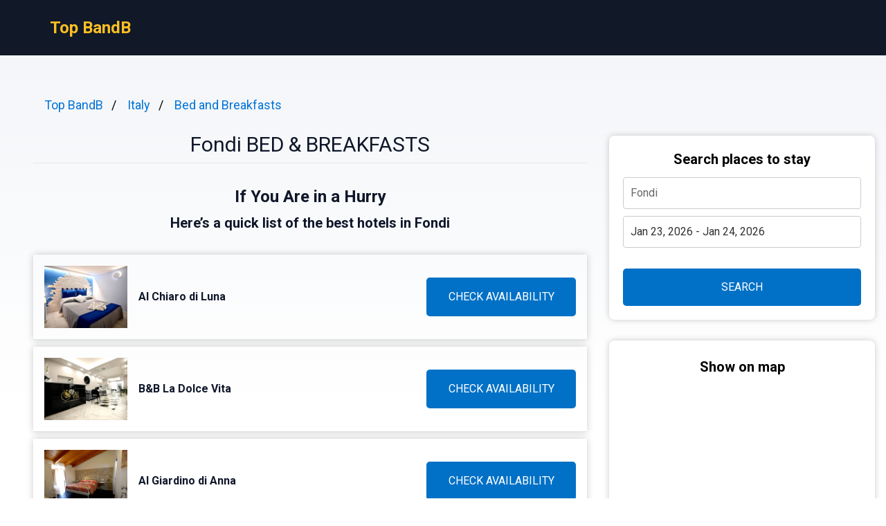

--- FILE ---
content_type: text/html
request_url: https://topbandb.com/fondi/
body_size: 10192
content:
<!DOCTYPE html><html lang="en"> <head><!-- Global Metadata --><meta charset="utf-8"><meta name="viewport" content="width=device-width,initial-scale=1"><link rel="icon" type="image/svg+xml" href="/favicon.svg"><!-- Font preloads --><link rel="preconnect" href="https://fonts.googleapis.com"><link rel="preconnect" href="https://fonts.gstatic.com" crossorigin><link href="https://fonts.googleapis.com/css2?family=Roboto:ital,wght@0,400;0,500;0,700;1,400;1,500;1,700&display=swap" rel="stylesheet"><!-- Canonical URL --><link rel="canonical" href="https://topbandb.com/fondi/"><!-- Alternate URL --><link rel="alternate" hreflang="en" href="https://topbandb.com/fondi/"><link rel="alternate" hreflang="fr" href="https://topbandb.com/fr/fondi/"><link rel="alternate" hreflang="de" href="https://topbandb.com/de/fondi/"><link rel="alternate" hreflang="it" href="https://topbandb.com/it/fondi/"><link rel="alternate" hreflang="es" href="https://topbandb.com/es/fondi/"><!-- Primary Meta Tags --><title>Best 12 Bed and Breakfasts in Fondi, Italy - Top BandB</title><meta name="description" content="Welcome to our latest exploration of exquisite accommodations in Fondi, Italy. Today, we embark on a journey to uncover the hidden gems nestled within this char"><meta name="robots" content="index, follow"><!-- Open Graph / Facebook --><meta property="og:type" content="website"><meta property="og:url" content="https://topbandb.com/fondi/"><meta property="og:title" content="Fondi BED &#38; BREAKFASTS"><meta property="og:description" content="Welcome to our latest exploration of exquisite accommodations in Fondi, Italy. Today, we embark on a journey to uncover the hidden gems nestled within this char"><meta property="og:image" content="https://media.topbandb.com/photo/lj5vky8ar586iwri0z.jpg"><!-- Twitter --><meta property="twitter:card" content="summary_large_image"><meta property="twitter:url" content="https://topbandb.com/fondi/"><meta property="twitter:title" content="Fondi BED &#38; BREAKFASTS"><meta property="twitter:description" content="Welcome to our latest exploration of exquisite accommodations in Fondi, Italy. Today, we embark on a journey to uncover the hidden gems nestled within this char"><meta property="twitter:image" content="https://media.topbandb.com/photo/lj5vky8ar586iwri0z.jpg"><link rel="sitemap" href="/sitemap-index.xml"><script defer src="/script.js" data-website-id="59afdec0-158a-4d53-a036-aa4ebed85a32"></script><script>(function(){const cityName = "Fondi";
const countryName = "Italy";
const networkId = "0001";

      //@ts-expect-error
      window.qs = {};
      window.qs.networkId = networkId;
      //@ts-expect-error
      window.qs.cityName = cityName;
      //@ts-expect-error
      window.qs.countryName = countryName;
    })();</script><link rel="stylesheet" href="/_astro/_countrySlug_.DiCo0jRl.css">
<link rel="stylesheet" href="/_astro/_slug_.BRKxubFj.css">
<style>:root{--link: #1a73e8;--link-hover: #174ea6;--check: #0071c6;--check-bg: #00487c;--gray: 96, 115, 159;--gray-light: 229, 233, 240;--gray-gradient: rgba(var(--gray-light), 50%), #fff}body{font-size:16px;min-width:16rem;font-family:Roboto,sans-serif;margin:0;padding:0;background:linear-gradient(var(--gray-gradient)) no-repeat;background-size:100% 600px;word-wrap:break-word;overflow-wrap:break-word}pre{font-size:18px;font-family:Roboto,sans-serif;text-wrap:wrap}.link,pre>a,.pre-links>a{color:var(--link);text-decoration:none}.link:hover,pre>a:hover,.pre-links>a:hover{color:var(--link-hover);text-decoration:none}article{white-space:pre-line}article .content h1{font-size:2rem;font-weight:700}article .content h2{font-size:1.75rem;font-weight:700;text-align:center;margin:2rem 0}article .content h3{font-size:1.5rem;font-weight:500;margin:1rem 0}article .content h4{font-size:1.25rem;font-weight:500;margin:.5rem 0}.qs-entity-title{cursor:pointer}.qs-entity-image{width:100%;height:100%;max-width:1024px;max-height:600px;margin:1rem 0;cursor:pointer}.qs-check-availability{flex:1;width:100%;padding:1rem;border-radius:5px;color:#fff;background-color:var(--check);cursor:pointer;font-size:1rem;margin:1rem 0;text-transform:uppercase;text-align:center;text-wrap:nowrap}.qs-check-availability-secondary{background-color:transparent;color:var(--check);border:1px solid var(--check)}.qs-check-availability-secondary:hover{color:#fff}.qs-check-availability:hover{background-color:var(--check-bg)}
</style><script type="module" src="/_astro/hoisted.nubAD1eN.js"></script></head> <body> <header class="flex m-0 px-2 bg-gray-900 h-20"> <nav class="flex items-center justify-between pl-16"> <div class="m-0"> <a class="text-amber-400 text-2xl font-bold" href="https://topbandb.com/">Top BandB</a> </div> </nav> </header> <main class="flex p-4 justify-center"> <article class="flex-1 leading-normal p-8 min-w-3xl max-w-4xl text-slate-900"> <ul class="breadcrumb" data-astro-cid-2gez2joq> <li data-astro-cid-2gez2joq> <a href="/" data-astro-cid-2gez2joq>Top BandB</a> </li><li data-astro-cid-2gez2joq> <a href="/italy/" data-astro-cid-2gez2joq>Italy</a> </li><li data-astro-cid-2gez2joq> <a href="/bed-and-breakfasts/" data-astro-cid-2gez2joq>Bed and Breakfasts</a> </li> </ul>  <div class="mb-4 py-4 text-center leading-none"> <h1 class="text-3xl mb-2">Fondi BED &amp; BREAKFASTS</h1> <hr> </div> <div class="sm:hidden" style="margin-bottom:2rem;background-color:#fff;border-radius:8px;box-shadow:0px 0px 10px 0px rgba(0,0,0,0.2);height:460"> <h3 class="font-bold text-xl text-center mb-3 pt-6">Show on map</h3> <div> <iframe src="https://www.stay22.com/embed/gm?aid=fancyhotels&campaign=tn-tn0001-topbandb.com-/fondi/-aHR0cHM6Ly90b3BiYW5kYi5jb20vZm9uZGkvK21hcA==&address=Italy%2C%20Fondi&maincolor=0071c6" id="stay22-widget" width="100%" height="460" frameborder="0"></iframe> </div> </div> <div data-astro-cid-uaae7hzn> <h2 class="qs-top-table-title text-2xl font-bold mb-2" data-astro-cid-uaae7hzn> If You Are in a Hurry </h2> <h3 class="qs-top-table-description text-xl font-bold mb-8" data-astro-cid-uaae7hzn> Here’s a quick list of the best hotels in Fondi </h3> <div class="qs-top-table-wrapper mb-10" data-astro-cid-uaae7hzn> <div class="qs-top-table-row" data-astro-cid-uaae7hzn> <div class="qs-top-table-row-main" data-astro-cid-uaae7hzn> <img class="qs-top-table-row-img" src="https://media.topbandb.com/photo/lj5vky8ar586iwri0z.jpg" alt="Al Chiaro di Luna" loading="lazy" data-astro-cid-uaae7hzn> <div class="qs-top-table-row-title" data-astro-cid-uaae7hzn>Al Chiaro di Luna</div> </div> <div class="qs-top-table-row-btn" data-astro-cid-uaae7hzn>CHECK AVAILABILITY</div> </div><div class="qs-top-table-row" data-astro-cid-uaae7hzn> <div class="qs-top-table-row-main" data-astro-cid-uaae7hzn> <img class="qs-top-table-row-img" src="https://media.topbandb.com/photo/lj5vksyanhylp8tlzun.jpg" alt="B&#38;B La Dolce Vita" loading="lazy" data-astro-cid-uaae7hzn> <div class="qs-top-table-row-title" data-astro-cid-uaae7hzn>B&amp;B La Dolce Vita</div> </div> <div class="qs-top-table-row-btn" data-astro-cid-uaae7hzn>CHECK AVAILABILITY</div> </div><div class="qs-top-table-row" data-astro-cid-uaae7hzn> <div class="qs-top-table-row-main" data-astro-cid-uaae7hzn> <img class="qs-top-table-row-img" src="https://media.topbandb.com/photo/lj5vl6i5y25z3xkx2fk.jpg" alt="Al Giardino di Anna" loading="lazy" data-astro-cid-uaae7hzn> <div class="qs-top-table-row-title" data-astro-cid-uaae7hzn>Al Giardino di Anna</div> </div> <div class="qs-top-table-row-btn" data-astro-cid-uaae7hzn>CHECK AVAILABILITY</div> </div><div class="qs-top-table-row" data-astro-cid-uaae7hzn> <div class="qs-top-table-row-main" data-astro-cid-uaae7hzn> <img class="qs-top-table-row-img" src="https://media.topbandb.com/photo/lj5vl0p1utukawhl93.jpg" alt="Merlhome" loading="lazy" data-astro-cid-uaae7hzn> <div class="qs-top-table-row-title" data-astro-cid-uaae7hzn>Merlhome</div> </div> <div class="qs-top-table-row-btn" data-astro-cid-uaae7hzn>CHECK AVAILABILITY</div> </div><div class="qs-top-table-row" data-astro-cid-uaae7hzn> <div class="qs-top-table-row-main" data-astro-cid-uaae7hzn> <img class="qs-top-table-row-img" src="https://media.topbandb.com/photo/lj5vl2r0abw6xviuqr.jpg" alt="Ninna Nanna" loading="lazy" data-astro-cid-uaae7hzn> <div class="qs-top-table-row-title" data-astro-cid-uaae7hzn>Ninna Nanna</div> </div> <div class="qs-top-table-row-btn" data-astro-cid-uaae7hzn>CHECK AVAILABILITY</div> </div> <div class="qs-top-table-show-more-wrapper" data-astro-cid-uaae7hzn> <div class="qs-top-table-show-more" data-astro-cid-uaae7hzn>Show More</div> <div class="qs-arrow-down" data-astro-cid-uaae7hzn></div> </div> </div> </div>  <div class="content">  <p class="qs-intro">Welcome to our latest exploration of exquisite accommodations in Fondi, Italy. Today, we embark on a journey to uncover the hidden gems nestled within this charming town. Our focus: the enchanting world of bed and breakfasts. Stepping away from the conventional hotel experience, these intimate establishments offer an authentic taste of local culture and hospitality.

Fondi, with its rich history dating back centuries, provides the perfect backdrop for a unique getaway. As you wander through winding alleys and stumble upon ancient ruins, it becomes evident that this picturesque town is brimming with charm at every turn. What better way to immerse yourself in its beauty than by retreating to one of Fondi&#x27;s luxurious bed and breakfasts?

These characterful havens invite you into their carefully curated spaces adorned with tasteful décor and modern amenities. Each establishment boasts its own distinctive personality, whether it be a rustic farmhouse hidden amidst olive groves or an elegant villa perched atop a hillside offering breathtaking panoramic views. Indulge in homemade breakfasts showcasing regional delicacies before setting off on your daily adventure exploring Fondi&#x27;s captivating surroundings.

Join us as we unveil the allure of Fondi&#x27;s remarkable bed and breakfasts - where personalized service and an authentic Italian experience await at every doorstep.</p><h2 class="qs-secondary-title">Best Bed and Breakfasts in Fondi</h2><div class="qs-entity-wrapper"><h3 class="qs-entity-title">Al Chiaro di Luna</h3><img class="qs-entity-image" src="https://media.topbandb.com/photo/lj5vky8ar586iwri0z.jpg" alt="Al Chiaro di Luna" loading="lazy"/><p class="qs-entity-description">Al Chiaro di Luna is a charming bed and breakfast located in Fondi, offering a unique and comfortable stay for guests. The accommodation features tastefully decorated rooms with air conditioning, fully equipped kitchens, and private bathrooms. Guests can enjoy beautiful garden views and make use of the free WiFi throughout their stay. This bed and breakfast is conveniently situated within proximity to Formia Harbour and National Park of Circeo for those looking to explore the surrounding areas. Start your day off right with an Italian breakfast provided by Al Chiaro di Luna. With Terracina Train Station just 20 km away, guests have easy access to transportation options, while Temple of Jupiter Anxur is only 21 km away for those interested in historical sites. For travelers flying in, Rome Ciampino Airport is the closest airport at a distance of 111 km.

Pros:
- Unique bed and breakfast experience
- Comfortable beds for a good night&#x27;s sleep
- Beautiful garden views from the property
- Fully equipped kitchens for added convenience
- Free WiFi available throughout the accommodation</p><div class="flex justify-center mb-8"><span class="qs-check-availability">Show Prices</span></div></div><div class="qs-entity-wrapper"><h3 class="qs-entity-title">B&amp;B La Dolce Vita</h3><img class="qs-entity-image" src="https://media.topbandb.com/photo/lj5vksyanhylp8tlzun.jpg" alt="B&amp;B La Dolce Vita" loading="lazy"/><p class="qs-entity-description">B&amp;B La Dolce Vita in Fondi is a hip and stylish bed and breakfast that offers an exceptional experience. The property features a beautiful garden, a terrace, and a bar for guests to relax and unwind. Each room is fitted with modern amenities including air conditioning, a flat-screen TV, and a private bathroom. One of the highlights of this B&amp;B is the superb breakfast offered every morning, which includes a delicious buffet spread with continental and Italian options. With free WiFi available throughout the property, guests can stay connected during their stay. Conveniently located near Formia Harbour and the National Park of Circeo, B&amp;B La Dolce Vita is an ideal choice for travelers seeking both comfort and convenience.</p><div class="flex justify-center mb-8"><span class="qs-check-availability">Show Prices</span></div></div><div class="qs-entity-wrapper"><h3 class="qs-entity-title">Al Giardino di Anna</h3><img class="qs-entity-image" src="https://media.topbandb.com/photo/lj5vl6i5y25z3xkx2fk.jpg" alt="Al Giardino di Anna" loading="lazy"/><p class="qs-entity-description">Located in the charming historical center of Fondi, just 46 km away from Latina, Al Giardino di Anna is a delightful bed and breakfast that offers a comfortable and relaxing stay. The rooms are tastefully decorated and equipped with modern amenities such as a flat-screen TV, coffee machine, and private balcony. Guests can start their day with a delicious breakfast served daily in the private garden. Each room also has a private bathroom with free toiletries and a hairdryer for added convenience. With Cassino only 37 km away and Sperlonga just 11 km away, there are plenty of attractions to explore nearby. For travelers flying in, Rome Ciampino Airport is the nearest airport at 85 km distance.

- Charming location in the historical center
- Free WiFi throughout the property
- Delicious breakfast served daily
- Private balconies with scenic views
- Close proximity to Cassino and Sperlonga attractions</p><div class="flex justify-center mb-8"><span class="qs-check-availability">Show Prices</span></div></div><h2 class="mt-8">Bed &amp; Breakfasts in Downtown Fondi</h2><p class="mb-10">Downtown Fondi offers a charming array of Bed &amp; Breakfasts, providing a cozy and intimate stay for visitors. With their personalized service and distinctive ambiance, these B&amp;Bs offer an authentic local experience in the heart of the city.</p><div class="qs-entity-wrapper"><h3 class="qs-entity-title">Merlhome</h3><img class="qs-entity-image" src="https://media.topbandb.com/photo/lj5vl0p1utukawhl93.jpg" alt="Merlhome" loading="lazy"/><p class="qs-entity-description">Located in Fondi, just a short distance from popular attractions such as the Temple of Jupiter Anxur and Villa of Tiberius, Merlhome is a charming guest house that offers air-conditioned rooms and a beautiful garden. With its convenient location near Terracina Train Station and Fondi Train Station, guests can easily explore the surrounding area. The property features comfortable rooms with modern amenities, including free WiFi and flat-screen TVs. Guests can enjoy an à la carte or Italian breakfast during their stay. For those looking to explore nature, the National Park of Circeo is within easy reach. With its welcoming atmosphere and convenient location, Merlhome is an excellent choice for travelers visiting Fondi.

- Convenient location near popular attractions
- Comfortable rooms with modern amenities
- Beautiful garden
- Delicious breakfast options
- Welcoming and friendly staff</p><div class="flex justify-center mb-8"><span class="qs-check-availability">Show Prices</span></div></div><div class="qs-entity-wrapper"><h3 class="qs-entity-title">Ninna Nanna</h3><img class="qs-entity-image" src="https://media.topbandb.com/photo/lj5vl2r0abw6xviuqr.jpg" alt="Ninna Nanna" loading="lazy"/><p class="qs-entity-description">Ninna Nanna is a charming bed and breakfast located in Italy, offering comfortable accommodations with modern amenities. Guests can enjoy free WiFi, air conditioning, and TV in their rooms. The property is conveniently situated 23 km from Formia Harbour and 39 km from National Park of Circeo. Each room has a fully equipped private bathroom with a bidet and complimentary toiletries. Terracina Train Station is just 20 km away while the famous Temple of Jupiter Anxur is within 21 km reach. For travelers arriving by air, Rome Ciampino Airport is the nearest airport at a distance of 111 km.

Pros:
- Free WiFi available throughout the property
- Air-conditioned rooms for maximum comfort
- Private bathrooms with complimentary toiletries
- Convenient location near Formia Harbor and National Park of Circeo
- Easy access to transportation options such as Terracina Train Station</p><div class="flex justify-center mb-8"><span class="qs-check-availability">Show Prices</span></div></div><div class="qs-entity-wrapper"><h3 class="qs-entity-title">La rezztella</h3><img class="qs-entity-image" src="https://media.topbandb.com/photo/lj5vkxlvqrbbi2m6rcf.jpg" alt="La rezztella" loading="lazy"/><p class="qs-entity-description">La Rezztella, a charming bed and breakfast located in Fondi, offers guests a comfortable and convenient stay. The air-conditioned rooms feature free WiFi access and come with amenities such as a flat-screen TV and a private bathroom equipped with free toiletries, a hairdryer, and bidet. Guests can enjoy a delicious buffet or Italian breakfast each morning. The property also boasts a lovely terrace for guests to relax and unwind. La Rezztella is ideally situated within proximity to popular attractions including Formia Harbour (24 km away) and the National Park of Circeo (38 km away). Additionally, Terracina Train Station is just 19 km from the property. For those traveling by air, Rome Ciampino Airport is the nearest airport at 110 km distance.

Pros:
- Convenient location near popular attractions
- Comfortable and well-equipped rooms
- Free WiFi access throughout the property
- Delicious buffet or Italian breakfast options available
- Charming terrace for relaxation</p><div class="flex justify-center mb-8"><span class="qs-check-availability">Show Prices</span></div></div><h2 class="mt-8">Cheap Guest Houses in Fondi</h2><p class="mb-10">Cheap guest houses in Fondi offer budget-friendly accommodations for travelers on a tight budget. These guest houses provide basic amenities and a comfortable stay, making them a great option for those looking to explore the city without breaking the bank.</p><div class="qs-entity-wrapper"><h3 class="qs-entity-title">La Dependance Luxury Bed and Breakfast</h3><img class="qs-entity-image" src="https://media.topbandb.com/photo/lj5vkthdky0v5zhq2i.jpg" alt="La Dependance Luxury Bed and Breakfast" loading="lazy"/><p class="qs-entity-description">La Dependance Luxury Bed and Breakfast in Fondi offers a truly luxurious experience. With stunning mountain views, guests are treated to a picturesque backdrop during their stay. The accommodation is equipped with modern amenities such as free WiFi and free private parking. Each unit features a terrace, air conditioning, a flat-screen TV, and a private bathroom complete with shower and complimentary toiletries. The daily breakfast options include buffet, vegetarian, or gluten-free choices to cater to every guest&#x27;s needs. Additionally, La Dependance Luxury is conveniently located near Formia Harbour (25 km) and the National Park of Circeo (44 km), providing ample opportunities for exploration. For those looking to unwind, there is also a lovely garden where guests can relax and enjoy the tranquil surroundings. With Rome Ciampino Airport just 120 km away, this bed and breakfast offers easy access for travelers. 

- Breathtaking mountain views
- Modern amenities including free WiFi
- Delicious daily breakfast with multiple options
- Convenient location near popular attractions
- Serene garden for relaxation</p><div class="flex justify-center mb-8"><span class="qs-check-availability">Show Prices</span></div></div><div class="qs-entity-wrapper"><h3 class="qs-entity-title">Il Beccaria Relais B&amp;B</h3><img class="qs-entity-image" src="https://media.topbandb.com/photo/lj5vktylr4hgy2832oc.jpg" alt="Il Beccaria Relais B&amp;B" loading="lazy"/><p class="qs-entity-description">Located 23 km from Formia Harbour, Il Beccaria Relais B&amp;B is a charming bed and breakfast that offers comfortable accommodations with a range of convenient amenities. The property features a restaurant, bar, and shared kitchen for guests to enjoy. Free WiFi is available throughout the property, ensuring that guests can stay connected during their stay. In the morning, guests can start their day with a delicious Italian breakfast. The B&amp;B is also conveniently situated near popular attractions such as the National Park of Circeo (38 km away) and Terracina Train Station (19 km away). The rooms are well-appointed with modern amenities including air conditioning, flat-screen TVs, and private bathrooms complete with bidet and free toiletries. Each room also comes equipped with a balcony for guests to relax and take in the surrounding scenery. Additionally, there is a fridge and coffee machine available in each unit for added convenience. Guests who enjoy cycling will be pleased to know that this activity can be enjoyed nearby. For those traveling by air, Rome Ciampino Airport is the nearest airport at 111 km from the accommodation.

Pros:
- Convenient location near attractions like Formia Harbour
- Charming atmosphere 
- Comfortable rooms with modern amenities
- Delicious Italian breakfast served daily
- Free WiFi throughout the property</p><div class="flex justify-center mb-8"><span class="qs-check-availability">Show Prices</span></div></div><div class="qs-entity-wrapper"><h3 class="qs-entity-title">B&amp;B Villa Greta</h3><img class="qs-entity-image" src="https://media.topbandb.com/photo/lj5vl5zm560bdilf10x.jpg" alt="B&amp;B Villa Greta" loading="lazy"/><p class="qs-entity-description">B&amp;B Villa Greta is a charming bed and breakfast located in Fondi, offering a comfortable and relaxing stay for guests. With its convenient location, just 22 km from Formia Harbour and 41 km from National Park of Circeo, this B&amp;B provides easy access to nearby attractions. The accommodation boasts free WiFi, air conditioning, and a beautiful garden with a barbecue area. Each room features a fully equipped private bathroom with a bidet and hairdryer. Guests can start their day with either an à la carte or traditional Italian breakfast options. Terracina Train Station is also just 22 km away, making transportation hassle-free. Additionally, the famous Temple of Jupiter Anxur is within reach at 23 km. For those arriving by plane, Rome Ciampino Airport is the nearest airport at 113 km.

- Convenient location near Formia Harbour and National Park of Circeo
- Free WiFi available throughout the property
- Air-conditioned rooms for maximum comfort
- Beautiful garden with barbecue facilities
- Delicious à la carte or Italian breakfast options available</p><div class="flex justify-center mb-8"><span class="qs-check-availability">Show Prices</span></div></div><h2 class="mt-8">Fondi Romantic B&amp;Bs</h2><p class="mb-10">Fondi, a charming Italian town, offers a delightful array of Romantic B&amp;Bs for couples seeking an intimate getaway. With their cozy and enchanting ambiance, these accommodations promise to create lasting memories in the heart of Fondi&#x27;s picturesque surroundings.</p><div class="qs-entity-wrapper"><h3 class="qs-entity-title">La stanza del principe</h3><img class="qs-entity-image" src="https://media.topbandb.com/photo/lj5vl8r5owxb5459h6h.jpg" alt="La stanza del principe" loading="lazy"/><p class="qs-entity-description">La stanza del principe is a charming bed and breakfast located in Fondi, offering free WiFi and air conditioning. Situated just 3.1 km from Fondi Train Station and 15 km from Villa of Tiberius, this B&amp;B provides easy access to nearby attractions. The accommodation features a flat-screen TV, and guests can start their day with a delicious Italian breakfast. The convenience of Terracina Train Station being only 20 km away allows for hassle-free transportation. Additionally, the renowned Temple of Jupiter Anxur is just 21 km from the property. For those arriving by air, Rome Ciampino Airport is the nearest airport at a distance of 111 km.

- Free WiFi available throughout
- Air conditioning for added comfort
- Flat-screen TV provided in rooms
- Delicious Italian breakfast served daily
- Convenient location near train stations and local attractions</p><div class="flex justify-center mb-8"><span class="qs-check-availability">Show Prices</span></div></div><div class="qs-entity-wrapper"><h3 class="qs-entity-title">B&amp;B Il Cantuccio</h3><img class="qs-entity-image" src="https://media.topbandb.com/photo/lj5vkyqd3z3lnfdcw9v.jpg" alt="B&amp;B Il Cantuccio" loading="lazy"/><p class="qs-entity-description">B&amp;B Il Cantuccio is a charming bed and breakfast located 22 km from Formia Harbour and 40 km from the National Park of Circeo. Guests can enjoy comfortable accommodation with amenities such as free WiFi, air conditioning, and a flat-screen TV. Each morning, guests are treated to a delicious Italian breakfast. The B&amp;B is conveniently located near Terracina Train Station (21 km) and the Temple of Jupiter Anxur (22 km). Rome Ciampino Airport is the nearest airport, situated 112 km away.

- Free WiFi
- Air conditioning
- Flat-screen TV
- Delicious Italian breakfast 
- Convenient location for sightseeing</p><div class="flex justify-center mb-8"><span class="qs-check-availability">Show Prices</span></div></div><div class="qs-entity-wrapper"><h3 class="qs-entity-title">Vico d&#x27;Ercole</h3><img class="qs-entity-image" src="https://media.topbandb.com/photo/lj5vkuftarm67hzefxe.jpg" alt="Vico d&#x27;Ercole" loading="lazy"/><p class="qs-entity-description">Vico d&#x27;Ercole is a charming guest house located in the beautiful town of Fondi. With its cosy atmosphere and friendly staff, it offers a comfortable stay for guests. The property is conveniently situated within close proximity to several attractions, including Formia Harbour, National Park of Circeo, Terracina Train Station, and Temple of Jupiter Anxur. Guests can start their day with a delicious Italian or gluten-free breakfast served at Vico d&#x27;Ercole. The guest house features family rooms equipped with modern amenities such as flat-screen TVs, air conditioning, and private bathrooms. Some rooms even have balconies offering lovely views. Bed linen and towels are provided for all guests. For those arriving by train, Fondi Train Station is just 3.3 km away from the guest house. Additionally, Rome Ciampino Airport is approximately 111 km away and the property offers paid airport shuttle service for convenience.

- Cosy atmosphere
- Friendly staff
- Convenient location near attractions
- Delicious breakfast options 
- Modern amenities in rooms</p><div class="flex justify-center mb-8"><span class="qs-check-availability">Show Prices</span></div></div><h2 class="qs-faq-title">FAQ</h2><div class="qs-faq-wrapper" itemscope="" itemType="https://schema.org/FAQPage"><div class="qs-faq-item-wrapper" itemscope="" itemProp="mainEntity" itemType="https://schema.org/Question"><h4 class="qs-faq-item-question" itemProp="name">1. What are some popular attractions near Fondi for bed and breakfast guests to explore?</h4><div class="qs-faq-item-answer" itemscope="" itemProp="acceptedAnswer" itemType="https://schema.org/Answer"><div itemProp="text">Fondi, located in southern Italy&#x27;s Lazio region, offers a plethora of attractions for bed and breakfast guests to explore. One must-see is the historic Fondi Castle, which dates back to the 14th century and offers stunning panoramic views of the surrounding area. Additionally, visitors can take a short drive to Sperlonga, a picturesque coastal town known for its pristine beaches and charming old town with narrow winding streets. The Temple of Jupiter Anxur in Terracina is also worth a visit, showcasing breathtaking views over the Tyrrhenian Sea.</div></div></div><div class="qs-faq-item-wrapper" itemscope="" itemProp="mainEntity" itemType="https://schema.org/Question"><h4 class="qs-faq-item-question" itemProp="name"></h4><div class="qs-faq-item-answer" itemscope="" itemProp="acceptedAnswer" itemType="https://schema.org/Answer"><div itemProp="text"></div></div></div><div class="qs-faq-item-wrapper" itemscope="" itemProp="mainEntity" itemType="https://schema.org/Question"><h4 class="qs-faq-item-question" itemProp="name">2. What amenities can I expect at a bed and breakfast in Fondi?</h4><div class="qs-faq-item-answer" itemscope="" itemProp="acceptedAnswer" itemType="https://schema.org/Answer"><div itemProp="text">Bed and breakfasts in Fondi typically offer cozy accommodations with personalized service. Guests can enjoy comfortable rooms decorated in traditional Italian style, often equipped with private bathrooms, air conditioning or heating depending on the season. Most establishments provide complimentary Wi-Fi access throughout the property as well as delicious homemade breakfasts featuring local specialties such as fresh pastries, cheeses, cured meats, and seasonal fruits.</div></div></div><div class="qs-faq-item-wrapper" itemscope="" itemProp="mainEntity" itemType="https://schema.org/Question"><h4 class="qs-faq-item-question" itemProp="name"></h4><div class="qs-faq-item-answer" itemscope="" itemProp="acceptedAnswer" itemType="https://schema.org/Answer"><div itemProp="text"></div></div></div><div class="qs-faq-item-wrapper" itemscope="" itemProp="mainEntity" itemType="https://schema.org/Question"><h4 class="qs-faq-item-question" itemProp="name">3. Are there any pet-friendly bed and breakfast options available in Fondi?</h4><div class="qs-faq-item-answer" itemscope="" itemProp="acceptedAnswer" itemType="https://schema.org/Answer"><div itemProp="text">Yes! There are several pet-friendly bed and breakfast options available in Fondi that warmly welcome four-legged companions along with their owners. These establishments usually have designated rooms or areas specially designed for pets&#x27; comfort ensuring an enjoyable stay for both humans and their furry friends. It&#x27;s advisable to check with the chosen B&amp;B beforehand regarding specific policies or any additional charges related to bringing pets.</div></div></div><div class="qs-faq-item-wrapper" itemscope="" itemProp="mainEntity" itemType="https://schema.org/Question"><h4 class="qs-faq-item-question" itemProp="name"></h4><div class="qs-faq-item-answer" itemscope="" itemProp="acceptedAnswer" itemType="https://schema.org/Answer"><div itemProp="text"></div></div></div><div class="qs-faq-item-wrapper" itemscope="" itemProp="mainEntity" itemType="https://schema.org/Question"><h4 class="qs-faq-item-question" itemProp="name">4. How do I make a reservation at a bed and breakfast in Fondi?</h4><div class="qs-faq-item-answer" itemscope="" itemProp="acceptedAnswer" itemType="https://schema.org/Answer"><div itemProp="text">Making a reservation at a bed and breakfast in Fondi is relatively easy! Most B&amp;Bs have websites where you can find detailed information about their services along with contact details such as email addresses or phone numbers. It&#x27;s recommended to reach out directly to the B&amp;B of your choice, either by phone or email, to inquire about availability and make a reservation. Some establishments may require a deposit or credit card guarantee to secure the booking.</div></div></div><div class="qs-faq-item-wrapper" itemscope="" itemProp="mainEntity" itemType="https://schema.org/Question"><h4 class="qs-faq-item-question" itemProp="name"></h4><div class="qs-faq-item-answer" itemscope="" itemProp="acceptedAnswer" itemType="https://schema.org/Answer"><div itemProp="text"></div></div></div><div class="qs-faq-item-wrapper" itemscope="" itemProp="mainEntity" itemType="https://schema.org/Question"><h4 class="qs-faq-item-question" itemProp="name">5. Can I expect personalized service at bed and breakfasts in Fondi?</h4><div class="qs-faq-item-answer" itemscope="" itemProp="acceptedAnswer" itemType="https://schema.org/Answer"><div itemProp="text">Absolutely! One of the main highlights of staying at a bed and breakfast in Fondi is the personalized service provided by the hosts. Unlike larger hotels, B&amp;B owners often take great pride in ensuring their guests have an exceptional experience. From offering insider tips on local attractions and restaurants to providing assistance with transportation arrangements or organizing unique experiences such as wine tastings or cooking classes, you can expect attentive and friendly hospitality that adds an extra touch of warmth to your stay.</div></div></div></div><h3>Popular Bed and Breakfasts destinations</h3><div class="flex flex-wrap my-2"><a style="flex:0 0 33.3333%" class="link py-1" href="https://topbandb.com/bridlington/">Bridlington</a><a style="flex:0 0 33.3333%" class="link py-1" href="https://topbandb.com/vancouver/">Vancouver</a><a style="flex:0 0 33.3333%" class="link py-1" href="https://topbandb.com/hermann/">Hermann</a><a style="flex:0 0 33.3333%" class="link py-1" href="https://topbandb.com/skegness/">Skegness</a><a style="flex:0 0 33.3333%" class="link py-1" href="https://topbandb.com/brighton-hove/">Brighton</a><a style="flex:0 0 33.3333%" class="link py-1" href="https://topbandb.com/north-carolina-2/">North Carolina</a><a style="flex:0 0 33.3333%" class="link py-1" href="https://topbandb.com/tennessee/">Tennessee</a><a style="flex:0 0 33.3333%" class="link py-1" href="https://topbandb.com/dorset/">Dorset</a><a style="flex:0 0 33.3333%" class="link py-1" href="https://topbandb.com/iowa/">Iowa</a><a style="flex:0 0 33.3333%" class="link py-1" href="https://topbandb.com/port-elizabeth/">Port Elizabeth</a><a style="flex:0 0 33.3333%" class="link py-1" href="https://topbandb.com/malaga-province/">Malaga Province</a><a style="flex:0 0 33.3333%" class="link py-1" href="https://topbandb.com/tralee/">Tralee</a><a style="flex:0 0 33.3333%" class="link py-1" href="https://topbandb.com/london_wimbledon/">Wimbledon, London</a><a style="flex:0 0 33.3333%" class="link py-1" href="https://topbandb.com/glasgow/">Glasgow</a><a style="flex:0 0 33.3333%" class="link py-1" href="https://topbandb.com/san-juan-puerto-rico/">San Juan</a><a style="flex:0 0 33.3333%" class="link py-1" href="https://topbandb.com/sorrento-italy/">Sorrento</a><a style="flex:0 0 33.3333%" class="link py-1" href="https://topbandb.com/boston-united-states_financial-district/">Financial District, Boston</a><a style="flex:0 0 33.3333%" class="link py-1" href="https://topbandb.com/westport/">Westport</a><a style="flex:0 0 33.3333%" class="link py-1" href="https://topbandb.com/aonang-beach/">Ao Nang Beach</a><a style="flex:0 0 33.3333%" class="link py-1" href="https://topbandb.com/barcelona/">Barcelona</a><a style="flex:0 0 33.3333%" class="link py-1" href="https://topbandb.com/cork/">Cork</a></div>  </div> </article> <aside class="hidden sm:block md:w-80 lg:w-96"> <div class="bf" data-astro-cid-otpdt6jm> <h3 class="font-bold text-xl" data-astro-cid-otpdt6jm>Search places to stay</h3> <input id="bf-input" class="bf-form-control" placeholder="Fondi" type="text" data-astro-cid-otpdt6jm> <div class="form-group" data-astro-cid-otpdt6jm> <input id="bf-date-range" class="bf-form-control w-full" placeholder="Check-in - Check-out" type="text" data-astro-cid-otpdt6jm> </div> <button id="bf-search-button" class="bf-search-button" type="submit" data-astro-cid-otpdt6jm>
SEARCH
</button> </div>  <div style="position:sticky;margin-top:30px;top:380px;background-color:#fff;border-radius:8px;box-shadow:0px 0px 10px 0px rgba(0,0,0,0.2)"> <h3 class="font-bold text-xl text-center mb-3 pt-6">Show on map</h3> <div> <iframe src="https://www.stay22.com/embed/gm?aid=fancyhotels&campaign=tn-tn0001-topbandb.com-/fondi/-aHR0cHM6Ly90b3BiYW5kYi5jb20vZm9uZGkvK21hcA==&address=Italy%2C%20Fondi&maincolor=0071c6" id="stay22-widget" width="100%" height="460" frameborder="0"></iframe> </div> </div> </aside> </main> <footer class="flex text-blue-900 p-8 items-center max-w-[calc(100%-2rem)]" style="background:linear-gradient(var(--gray-gradient)) no-repeat"> <div class="flex w-full justify-center"> <ul class="flex flex-col"> <li> <a href="https://topbandb.com/fondi/" class="flex"> <svg xmlns="http://www.w3.org/2000/svg" viewBox="0 0 513 342" class="w-4 mr-2"><g fill="#FFF"><path d="M0 0h513v341.3H0V0z"></path><path d="M311.7 230 513 341.3v-31.5L369.3 230h-57.6zM200.3 111.3 0 0v31.5l143.7 79.8h56.6z"></path></g><path d="M393.8 230 513 295.7V230H393.8zm-82.1 0L513 341.3v-31.5L369.3 230h-57.6zm146.9 111.3-147-81.7v81.7h147zM90.3 230 0 280.2V230h90.3zm110 14.2v97.2H25.5l174.8-97.2zm-82.1-132.9L0 45.6v65.7h118.2zm82.1 0L0 0v31.5l143.7 79.8h56.6zM53.4 0l147 81.7V0h-147zm368.3 111.3L513 61.1v50.2h-91.3zm-110-14.2V0h174.9L311.7 97.1z" fill="#0052B4"></path><g fill="#D80027"><path d="M288 0h-64v138.7H0v64h224v138.7h64V202.7h224v-64H288V0z"></path><path d="M311.7 230 513 341.3v-31.5L369.3 230h-57.6zm-168 0L0 309.9v31.5L200.3 230h-56.6zm56.6-118.7L0 0v31.5l143.7 79.8h56.6zm168 0L513 31.5V0L311.7 111.3h56.6z"></path></g></svg> English </a> </li><li> <a href="https://topbandb.com/fr/fondi/" class="flex"> <svg xmlns="http://www.w3.org/2000/svg" viewBox="0 0 513 342" class="w-4 mr-2"><path fill="#FFF" d="M0 0h513v342H0z"></path><path fill="#0052B4" d="M0 0h171v342H0z"></path><path fill="#D80027" d="M342 0h171v342H342z"></path></svg> Français </a> </li><li> <a href="https://topbandb.com/de/fondi/" class="flex"> <svg xmlns="http://www.w3.org/2000/svg" viewBox="0 0 513 342" class="w-4 mr-2"><path fill="#D80027" d="M0 0h513v342H0z"></path><path d="M0 0h513v114H0z"></path><path fill="#FFDA44" d="M0 228h513v114H0z"></path></svg> Deutsch </a> </li><li> <a href="https://topbandb.com/it/fondi/" class="flex"> <svg xmlns="http://www.w3.org/2000/svg" viewBox="0 0 513 342" class="w-4 mr-2"><path fill="#FFF" d="M342 0H0v341.3h512V0z"></path><path fill="#6DA544" d="M0 0h171v342H0z"></path><path fill="#D80027" d="M342 0h171v342H342z"></path></svg> Italiano </a> </li><li> <a href="https://topbandb.com/es/fondi/" class="flex"> <svg xmlns="http://www.w3.org/2000/svg" viewBox="0 0 22.5 15" class="w-4 mr-2"><path fill="#FFF" d="M0 0h22.5v15H0V0z"></path><path fill="#D03433" d="M0 0h22.5v4H0V0zm0 11h22.5v4H0v-4z"></path><path fill="#FBCA46" d="M0 4h22.5v7H0V4z"></path><path fill="#FFF" d="M7.8 7h1v.5h-1V7z"></path><path fill="#A41517" d="M7.2 8.5c0 .3.3.5.6.5s.6-.2.6-.5L8.5 7H7.1l.1 1.5zM6.6 7c0-.3.2-.5.4-.5h1.5c.3 0 .5.2.5.4V7l-.1 1.5c-.1.6-.5 1-1.1 1-.6 0-1-.4-1.1-1L6.6 7z"></path><path fill="#A41517" d="M6.8 7.5h2V8h-.5l-.5 1-.5-1h-.5v-.5zM5.3 6h1v3.5h-1V6zm4 0h1v3.5h-1V6zm-2.5-.5c0-.3.2-.5.5-.5h1c.3 0 .5.2.5.5v.2c0 .2-.1.3-.3.3H7c-.1 0-.2-.1-.2-.2v-.3z"></path></svg> Español </a> </li> </ul> </div> <div class="w-full text-center">
&copy; 2025 Top BandB. All rights reserved.
</div> </footer> <div id="qs-modal" class="qs-modal min-w-80" data-astro-cid-tmdbozm2> <div class="qs-modal-content" data-astro-cid-tmdbozm2> <span id="qs-modal-close" class="qs-modal-close" data-astro-cid-tmdbozm2>&times;</span> <div class="qs-modal-title" data-astro-cid-tmdbozm2>Travelling to Fondi?</div> <h3 class="qs-modal-title" data-astro-cid-tmdbozm2>Find your perfect place to stay!</h3> <p class="qs-modal-description" data-astro-cid-tmdbozm2>Great locations and deals for every budget.</p> <div class="qs-modal-btn-wrapper" data-astro-cid-tmdbozm2> <div id="qs-modal-yes-btn" class="qs-modal-btn qs-modal-btn-yes" data-astro-cid-tmdbozm2> View Deals </div> <div id="qs-modal-no-btn" class="qs-modal-btn qs-modal-btn-no" data-astro-cid-tmdbozm2> NO, THANKS </div> </div> <div class="qs-modal-checkbox-wrapper" data-astro-cid-tmdbozm2> <label data-astro-cid-tmdbozm2> <input class="qs-checkbox-input" type="checkbox" id="isList-checkbox" checked data-astro-cid-tmdbozm2> <span class="qs-checkbox-span" data-astro-cid-tmdbozm2></span> </label> <span class="qs-checkbox-text" data-astro-cid-tmdbozm2>Find on booking.com</span> </div> </div> </div>  <script defer src="https://static.cloudflareinsights.com/beacon.min.js/vcd15cbe7772f49c399c6a5babf22c1241717689176015" integrity="sha512-ZpsOmlRQV6y907TI0dKBHq9Md29nnaEIPlkf84rnaERnq6zvWvPUqr2ft8M1aS28oN72PdrCzSjY4U6VaAw1EQ==" data-cf-beacon='{"version":"2024.11.0","token":"ec38aef2ac454cfdaff1bd089d50c075","r":1,"server_timing":{"name":{"cfCacheStatus":true,"cfEdge":true,"cfExtPri":true,"cfL4":true,"cfOrigin":true,"cfSpeedBrain":true},"location_startswith":null}}' crossorigin="anonymous"></script>
</body></html>